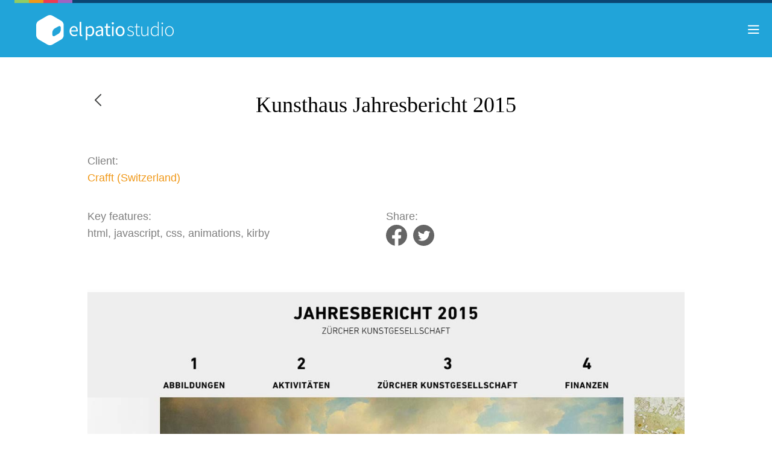

--- FILE ---
content_type: text/html
request_url: https://elpatiostudio.com/portfolio/kunsthaus-jahresbericht-2015/
body_size: 9984
content:

<!doctype html>

<html class="no-js" lang="en">

<!-- Mirrored from elpatiostudio.com/portfolio/kunsthaus-jahresbericht-2015/ by HTTrack Website Copier/3.x [XR&CO'2014], Tue, 10 Jun 2025 11:57:53 GMT -->
<!-- Added by HTTrack --><meta http-equiv="content-type" content="text/html;charset=utf-8" /><!-- /Added by HTTrack -->
<head>
        <!-- Google Tag Manager -->
<script>(function(w,d,s,l,i){w[l]=w[l]||[];w[l].push({'gtm.start':
new Date().getTime(),event:'gtm.js'});var f=d.getElementsByTagName(s)[0],
j=d.createElement(s),dl=l!='dataLayer'?'&l='+l:'';j.async=true;j.src=
'https://www.googletagmanager.com/gtm.js?id='+i+dl;f.parentNode.insertBefore(j,f);
})(window,document,'script','dataLayer','GTM-MLK4J6L');</script>
<!-- End Google Tag Manager -->
        <meta charset="utf-8" />
        <meta http-equiv="X-UA-Compatible" content="IE=edge">
        <meta name="viewport" content="width=device-width, initial-scale=1">
        

<meta name="twitter:card" content="summary_large_image">
<meta name="twitter:title" content="Kunsthaus Jahresbericht 2015 - El Patio Studio">
<meta name="twitter:description" content="">
<meta name="twitter:image" content="https://www.elpatiostudio.com/mediafiles/images/20180813125512-project-kunsthaus-jahresbericht-.original.jpg">



<meta property="og:url" content="http://elpatiostudio.com/portfolio/kunsthaus-jahresbericht-2015/" />
<meta property="og:title" content="Kunsthaus Jahresbericht 2015 - El Patio Studio" />
<meta property="og:description" content="" />
<meta property="og:site_name" content="El Patio Studio" />
<meta property="og:image" content="https://www.elpatiostudio.com/mediafiles/images/20180813125512-project-kunsthaus-jahresbericht-.original.jpg" />



<meta itemprop='url' content='http://elpatiostudio.com/portfolio/kunsthaus-jahresbericht-2015/'/>
<meta itemprop="name" content="Kunsthaus Jahresbericht 2015 - El Patio Studio">
<meta itemprop='description' content='' />
<meta itemprop='image' content='/mediafiles/images/20180813125512-project-kunsthaus-jahresbericht-.original.jpg' />

<title>Kunsthaus Jahresbericht 2015 - El Patio Studio</title>
<meta name="description" content="">



                
        <link rel="stylesheet" href="/static/CACHE/css/e31efdf20315.css" type="text/css" />

        <link rel="apple-touch-icon" sizes="180x180" href="/static/favicon/apple-touch-icon.png">
        <link rel="icon" type="image/png" sizes="32x32" href="/static/favicon/favicon-32x32.png">
        <link rel="icon" type="image/png" sizes="16x16" href="/static/favicon/favicon-16x16.png">
        <link rel="manifest" href="/static/favicon/site.html">
        <link rel="mask-icon" href="/static/favicon/safari-pinned-tab.html">
        <meta name="msapplication-TileColor" content="#21a4d9">
        <meta name="theme-color" content="#ffffff">

	    
    <script type="application/ld+json">
    {"@context": "http://schema.org/", "@type": "NewsArticle", "headline": "Kunsthaus Jahresbericht 2015", "image": "/mediafiles/images/20180813125512-project-kunsthaus-jahresbe.jpegquality-60.jpg", "publisher": "El Patio Studio", "publisher.logo.url": "static/images/el-patio-studio-icon.svg"}
</script>


        <link rel="canonical" href="#" />
</head>

<body class="">
    <!-- Google Tag Manager (noscript) -->
<noscript><iframe src="https://www.googletagmanager.com/ns.html?id=GTM-MLK4J6L"
height="0" width="0" style="display:none;visibility:hidden"></iframe></noscript>
<!-- End Google Tag Manager (noscript) -->

    <header id="header">
        
        

<div id="upper-bar">
    <div class="topbar-colors">
        <span class="topbar-color-one"></span>
        <span class="topbar-color-two"></span>
        <span class="topbar-color-three"></span>
        <span class="topbar-color-four"></span>
        <span class="topbar-color-five"></span>
    </div>
</div>
<div id="topbar" class="scroll-hide" data-sticky-container>
  <div class="title-bar container" data-sticky data-top-anchor="1" data-btm-anchor="content:bottom">
    <div class="header-logo">
        <h1>
            <span>El Patio Studio</span>
            <a href="../../index.html">
                <?xml version="1.0" encoding="UTF-8" standalone="no"?>
<svg
   xmlns:dc="http://purl.org/dc/elements/1.1/"
   xmlns:cc="http://creativecommons.org/ns#"
   xmlns:rdf="http://www.w3.org/1999/02/22-rdf-syntax-ns#"
   xmlns:svg="http://www.w3.org/2000/svg"
   xmlns="http://www.w3.org/2000/svg"
   xmlns:sodipodi="http://sodipodi.sourceforge.net/DTD/sodipodi-0.dtd"
   xmlns:inkscape="http://www.inkscape.org/namespaces/inkscape"
   inkscape:version="1.0 (4035a4f, 2020-05-01)"
   sodipodi:docname="el-patio-studio-logo-landscape.html"
   id="svg80"
   version="1.1"
   viewBox="0 0 288.48782 63.342995"
   height="63.342995"
   width="288.48782">
  <metadata
     id="metadata86">
    <rdf:RDF>
      <cc:Work
         rdf:about="">
        <dc:format>image/svg+xml</dc:format>
        <dc:type
           rdf:resource="http://purl.org/dc/dcmitype/StillImage" />
      </cc:Work>
    </rdf:RDF>
  </metadata>
  <defs
     id="defs84" />
  <sodipodi:namedview
     inkscape:current-layer="svg80"
     inkscape:window-maximized="1"
     inkscape:window-y="23"
     inkscape:window-x="0"
     inkscape:cy="-24.663895"
     inkscape:cx="231.18471"
     inkscape:zoom="1.686296"
     showgrid="false"
     id="namedview82"
     inkscape:window-height="1155"
     inkscape:window-width="1920"
     inkscape:pageshadow="2"
     inkscape:pageopacity="0"
     guidetolerance="10"
     gridtolerance="10"
     objecttolerance="10"
     borderopacity="1"
     bordercolor="#666666"
     pagecolor="#ffffff" />
  <path
     sodipodi:nodetypes="ccccssccccssccccssccscc"
     style="fill:#ffffff"
     id="path76"
     d="M 52.66,12.074 33.867,1.2 c -2.764,-1.6 -7.286,-1.6 -10.05,0 L 5.025,12.073 C 2.261,13.673 0,17.593 0,20.785 v 21.769996 c 0,3.192 2.262,7.113 5.025,8.712 l 18.792,10.876 c 2.765,1.6 7.287,1.6 10.05,0 l 18.794,-10.875 c 2.764,-1.6 5.024,-5.52 5.024,-8.712 V 20.786 c 0,-3.193 -2.26,-7.113 -5.025,-8.712 z m -1,18.595 c 0,3.192 -2.26,7.112 -5.023,8.71 l -7.72,4.466996 c -2.763,1.6 -5.023,0.295 -5.023,-2.897996 v -4.307 c 0,-3.193 2.284,-7.07 5.077,-8.62 l 7.613,-4.22 c 2.793,-1.547 5.077,-0.2 5.077,2.992 v 3.874 z"
     fill="#fff" />
  <path
     style="fill:#ffffff"
     id="path78"
     d="m 191.93983,40.347416 c 0.863,0.726 1.783,1.33 2.76,1.818 0.974,0.488 2.187,0.73 3.636,0.73 1.59,0 2.78,-0.395 3.574,-1.19 0.794,-0.794 1.19,-1.72 1.19,-2.78 0,-0.61 -0.145,-1.155 -0.438,-1.63 -0.292,-0.473 -0.676,-0.877 -1.148,-1.21 -0.475,-0.336 -0.997,-0.628 -1.567,-0.88 -0.57,-0.25 -1.15,-0.486 -1.734,-0.71 -0.752,-0.277 -1.512,-0.57 -2.278,-0.877 -0.766,-0.307 -1.456,-0.676 -2.068,-1.108 -0.613,-0.432 -1.107,-0.946 -1.483,-1.546 -0.377,-0.6 -0.564,-1.33 -0.564,-2.194 0,-0.725 0.14,-1.414 0.418,-2.07 0.28,-0.653 0.697,-1.225 1.255,-1.712 0.557,-0.487 1.233,-0.87 2.027,-1.15 0.794,-0.28 1.72,-0.417 2.78,-0.417 1.06,0 2.096,0.193 3.112,0.584 1.016,0.391 1.888,0.892 2.612,1.505 l -1.003,1.294 c -0.67,-0.5 -1.38,-0.926 -2.132,-1.274 -0.75,-0.35 -1.644,-0.522 -2.674,-0.522 -0.78,0 -1.45,0.104 -2.006,0.313 -0.558,0.21 -1.024,0.48 -1.4,0.815 -0.376,0.335 -0.655,0.726 -0.836,1.17 -0.182,0.447 -0.27,0.893 -0.27,1.34 0,0.584 0.13,1.078 0.395,1.482 0.265,0.404 0.62,0.76 1.065,1.065 0.445,0.307 0.954,0.58 1.525,0.815 0.57,0.237 1.15,0.467 1.734,0.69 l 2.34,0.92 c 0.78,0.306 1.484,0.682 2.11,1.127 0.628,0.446 1.137,0.997 1.527,1.65 0.39,0.656 0.586,1.47 0.586,2.446 0,0.752 -0.146,1.47 -0.44,2.152 -0.29,0.683 -0.73,1.282 -1.315,1.797 -0.584,0.515 -1.295,0.926 -2.13,1.232 -0.837,0.306 -1.798,0.46 -2.885,0.46 -1.505,0 -2.884,-0.272 -4.138,-0.815 -1.254,-0.544 -2.327,-1.19 -3.218,-1.943 l 1.085,-1.38 z m 17.763,-14.837 h -3.135 v -1.422 l 3.177,-0.167 0.25,-5.81 h 1.59 v 5.81 h 5.81 v 1.588 h -5.81 v 13.083 c 0,0.64 0.047,1.22 0.145,1.734 0.097,0.516 0.27,0.96 0.522,1.337 0.25,0.378 0.592,0.67 1.023,0.88 0.431,0.21 0.996,0.312 1.693,0.312 0.39,0 0.814,-0.062 1.274,-0.188 0.46,-0.126 0.87,-0.27 1.233,-0.44 l 0.5,1.506 c -0.584,0.224 -1.17,0.403 -1.754,0.543 -0.584,0.14 -1.087,0.21 -1.505,0.21 -0.975,0 -1.783,-0.146 -2.423,-0.44 -0.642,-0.292 -1.157,-0.702 -1.547,-1.23 -0.39,-0.53 -0.662,-1.172 -0.815,-1.924 -0.153,-0.754 -0.23,-1.575 -0.23,-2.468 v -12.914 z m 10.867,-1.59 h 1.84 v 12.624 c 0,2.146 0.354,3.727 1.065,4.743 0.71,1.018 1.874,1.526 3.49,1.526 1.197,0 2.284,-0.327 3.26,-0.98 0.975,-0.655 2.048,-1.694 3.22,-3.115 v -14.796 h 1.838 v 20.06 h -1.547 l -0.208,-3.343 h -0.083 c -0.978,1.17 -2.008,2.104 -3.094,2.8 -1.087,0.696 -2.327,1.046 -3.72,1.046 -2.09,0 -3.623,-0.628 -4.6,-1.882 -0.975,-1.252 -1.462,-3.188 -1.462,-5.81 v -12.871 z m 19.687,10.074 c 0,-1.616 0.236,-3.08 0.71,-4.39 0.474,-1.31 1.12,-2.424 1.943,-3.343 0.822,-0.92 1.77,-1.624 2.843,-2.112 1.072,-0.487 2.208,-0.73 3.406,-0.73 1.226,0 2.292,0.216 3.197,0.647 0.906,0.433 1.86,1.038 2.864,1.818 l -0.084,-3.68 v -8.272 h 1.84 v 30.052 h -1.59 l -0.166,-2.592 h -0.126 c -0.808,0.81 -1.763,1.526 -2.862,2.153 -1.102,0.626 -2.32,0.94 -3.657,0.94 -2.537,0 -4.558,-0.9 -6.062,-2.696 -1.504,-1.798 -2.256,-4.395 -2.256,-7.795 z m 1.964,0 c 0,1.337 0.146,2.55 0.44,3.636 0.29,1.087 0.716,2.014 1.273,2.78 0.556,0.767 1.246,1.365 2.068,1.797 0.82,0.433 1.762,0.647 2.82,0.647 1.114,0 2.18,-0.285 3.198,-0.856 1.018,-0.571 2.055,-1.386 3.115,-2.446 v -11.91 c -1.06,-0.947 -2.056,-1.616 -2.99,-2.007 -0.933,-0.39 -1.887,-0.585 -2.862,-0.585 -1.003,0 -1.937,0.23 -2.8,0.69 -0.864,0.46 -1.61,1.086 -2.236,1.88 -0.626,0.794 -1.122,1.74 -1.483,2.842 -0.364,1.102 -0.544,2.278 -0.544,3.532 z m 22.36,-14.92 c -0.474,0 -0.87,-0.153 -1.19,-0.46 -0.32,-0.307 -0.48,-0.697 -0.48,-1.17 0,-0.53 0.16,-0.94 0.48,-1.234 0.32,-0.292 0.717,-0.438 1.19,-0.438 0.474,0 0.87,0.146 1.192,0.438 0.32,0.293 0.48,0.704 0.48,1.233 0,0.475 -0.16,0.865 -0.48,1.172 -0.32,0.306 -0.718,0.46 -1.19,0.46 z m -0.96,4.847 h 1.838 v 20.06 h -1.84 v -20.059 z m 6.854,10.072 c 0,-1.672 0.243,-3.17 0.73,-4.493 0.488,-1.324 1.143,-2.432 1.965,-3.324 0.822,-0.89 1.777,-1.573 2.863,-2.048 1.087,-0.474 2.23,-0.71 3.428,-0.71 1.197,0 2.347,0.236 3.448,0.71 1.1,0.475 2.062,1.157 2.884,2.048 0.82,0.893 1.477,2 1.965,3.323 0.486,1.322 0.73,2.82 0.73,4.492 0,1.672 -0.244,3.155 -0.73,4.45 -0.488,1.297 -1.144,2.39 -1.965,3.282 -0.822,0.892 -1.783,1.574 -2.884,2.048 -1.102,0.474 -2.25,0.71 -3.448,0.71 -1.198,0 -2.34,-0.236 -3.428,-0.71 -1.086,-0.474 -2.04,-1.156 -2.863,-2.048 -0.823,-0.892 -1.477,-1.985 -1.964,-3.28 -0.487,-1.296 -0.73,-2.78 -0.73,-4.452 z m 1.923,0 c 0,1.31 0.18,2.508 0.543,3.595 0.362,1.086 0.856,2.02 1.484,2.8 0.626,0.78 1.37,1.387 2.235,1.818 0.863,0.433 1.798,0.647 2.8,0.647 1.002,0 1.944,-0.215 2.822,-0.647 0.877,-0.432 1.63,-1.038 2.257,-1.818 0.627,-0.78 1.12,-1.714 1.483,-2.8 0.362,-1.087 0.544,-2.285 0.544,-3.595 0,-1.338 -0.18,-2.55 -0.543,-3.637 -0.363,-1.087 -0.856,-2.027 -1.483,-2.82 -0.627,-0.793 -1.38,-1.407 -2.257,-1.84 -0.878,-0.432 -1.818,-0.647 -2.82,-0.647 -1.002,0 -1.94,0.216 -2.802,0.647 -0.864,0.433 -1.61,1.045 -2.235,1.84 -0.628,0.793 -1.122,1.733 -1.484,2.82 -0.362,1.087 -0.543,2.3 -0.543,3.637 z"
     fill="#E5E5E5" />
  <path
     sodipodi:nodetypes="ccccscccscccsccccscccccccsccccccccscsscccscscccccccccsssscscccsccccccsscsscccsccccccccscsccccscscccccssccccsccccccccccccccccccscsscccscccscccsscsssscccccccccsccscccscccsscsccccscssccsscssssccc"
     style="display:inline;fill:#ffffff;stroke-width:0.999999"
     id="path76-8"
     d="m 70.02283,33.867395 c 0,-1.671999 0.25701,-3.17 0.77299,-4.493001 0.515,-1.323001 1.19701,-2.443997 2.04801,-3.363999 0.85002,-0.920001 1.81799,-1.623998 2.904,-2.11 1.08699,-0.488001 2.21601,-0.732 3.386,-0.732 1.28002,0 2.43001,0.222992 3.44799,0.670001 1.017,0.443999 1.86599,1.085 2.55001,1.919999 0.683,0.837 1.20499,1.839999 1.56699,3.010001 0.35981,1.169998 0.54301,2.479998 0.54301,3.929998 0,0.752002 -0.0419,1.38 -0.12511,1.880002 H 73.4077 c 0.14022,2.201998 0.81403,3.944001 2.02601,5.225998 1.21301,1.282 2.79402,1.923001 4.74399,1.923001 0.97603,0 1.874,-0.146003 2.69601,-0.440002 0.82001,-0.290003 1.61001,-0.673999 2.36002,-1.147997 l 1.213,2.256998 c -0.89001,0.558002 -1.88001,1.045002 -2.96701,1.462002 -1.08601,0.417 -2.32599,0.627 -3.72,0.627 -1.36501,0 -2.64,-0.24499 -3.82401,-0.732 -1.18598,-0.486 -2.21601,-1.184 -3.094,-2.09 -0.87798,-0.904003 -1.56699,-2.012999 -2.07001,-3.322001 -0.49799,-1.314002 -0.74997,-2.804999 -0.74997,-4.477001 z m 14.21,-1.544999 c 0,-2.09 -0.43801,-3.684 -1.31501,-4.785 -0.87798,-1.100001 -2.11,-1.650001 -3.70001,-1.650001 -0.72498,0 -1.41399,0.146003 -2.06796,0.438001 -0.65503,0.292989 -1.24702,0.71 -1.776,1.253999 -0.53001,0.543998 -0.97002,1.212 -1.31604,2.005999 -0.34998,0.795001 -0.578,1.707001 -0.68999,2.737999 h 10.86702 z m 6.98,-18.098 h 3.42701 v 25.913998 c 0,0.558002 0.0979,0.948 0.29291,1.170002 0.19389,0.224996 0.41802,0.335018 0.67,0.335018 h 0.31219 c 0.096,0 0.24189,-0.02608 0.43698,-0.083 l 0.46001,2.592002 c -0.22412,0.10998 -0.48797,0.19302 -0.794,0.25001 -0.30803,0.056 -0.69698,0.084 -1.16999,0.084 -1.30999,0 -2.24398,-0.392 -2.79999,-1.17 -0.56001,-0.779998 -0.83701,-1.923997 -0.83701,-3.427999 V 14.224396 Z m 16.17501,31.474 v 6.854 h -3.42803 v -28.882 h 2.843 l 0.29216,2.339999 h 0.12397 c 0.92001,-0.78 1.93001,-1.446999 3.03001,-2.005001 1.09999,-0.557998 2.24999,-0.835998 3.44999,-0.835998 1.30802,0 2.465,0.244007 3.46802,0.729997 1.00297,0.486002 1.83998,1.186001 2.50798,2.090003 0.66799,0.903999 1.17702,1.992998 1.525,3.259998 0.34998,1.270001 0.52199,2.697003 0.52199,4.285002 0,1.729999 -0.23698,3.267998 -0.70999,4.618 -0.47501,1.352999 -1.11499,2.501998 -1.92302,3.447999 -0.80999,0.948003 -1.74198,1.666001 -2.79999,2.152001 -1.06,0.487 -2.175,0.732 -3.34499,0.732 -0.94798,0 -1.88999,-0.20999 -2.82199,-0.628 -0.93399,-0.417 -1.874,-0.988 -2.82002,-1.713 l 0.0839,3.556 z m 0,-6.230002 c 0.91998,0.782003 1.80998,1.332 2.675,1.652001 0.86298,0.320013 1.63,0.48 2.3,0.48 0.83501,0 1.608,-0.187994 2.31798,-0.564 0.71002,-0.375987 1.32302,-0.903999 1.84002,-1.587999 0.515,-0.683002 0.91998,-1.525001 1.21199,-2.528001 0.29215,-1.003 0.43801,-2.132001 0.43801,-3.385999 0,-1.114001 -0.0979,-2.132002 -0.29292,-3.05 -0.19502,-0.920001 -0.508,-1.708002 -0.94,-2.362 -0.432,-0.655 -0.99001,-1.164 -1.66999,-1.526 -0.685,-0.36 -1.50002,-0.543001 -2.446,-0.543001 -0.864,0 -1.734,0.237997 -2.61203,0.71 -0.87798,0.476001 -1.81799,1.158001 -2.81998,2.05 v 10.657002 z m 17.13699,-0.749998 c 0,-2.230001 0.99401,-3.937002 2.98699,-5.120002 1.99,-1.184999 5.16201,-2.014 9.51001,-2.487998 0,-0.639999 -0.0631,-1.268002 -0.19011,-1.880002 -0.12396,-0.612998 -0.34809,-1.155998 -0.66799,-1.63 -0.32013,-0.473998 -0.746,-0.857001 -1.27502,-1.149997 -0.53001,-0.292007 -1.21198,-0.438002 -2.04798,-0.438002 -1.198,0 -2.30702,0.224012 -3.323,0.670001 -1.01801,0.444997 -1.93001,0.946 -2.73702,1.503998 l -1.37987,-2.382999 c 0.947,-0.610001 2.10399,-1.203999 3.46999,-1.774999 1.36399,-0.570002 2.86998,-0.856002 4.514,-0.856002 2.48002,0 4.27801,0.758003 5.39301,2.276001 1.11398,1.520001 1.67199,3.547 1.67199,6.082001 v 12.455 h -2.84202 l -0.29291,-2.425 h -0.0831 c -0.97599,0.809998 -2.027,1.5 -3.15598,2.07 -1.12702,0.57 -2.31802,0.856 -3.57203,0.856 -1.72997,0 -3.155,-0.502 -4.28398,-1.505 -1.12899,-1.002999 -1.69501,-2.426003 -1.69501,-4.265 z m 3.38301,-0.251981 c 0,1.169998 0.34016,2.007 1.02399,2.508 0.683,0.502 1.525,0.752999 2.52801,0.752999 0.97599,0 1.90198,-0.229985 2.78,-0.689998 0.877,-0.460003 1.804,-1.135 2.77999,-2.026001 v -5.644003 c -1.69999,0.222992 -3.13599,0.487004 -4.307,0.794003 -1.16999,0.307011 -2.10999,0.669997 -2.82002,1.087 -0.70998,0.418001 -1.21999,0.898001 -1.52598,1.44 -0.30501,0.545 -0.46001,1.135998 -0.46001,1.776998 z m 18.55699,-11.994002 h -3.00801 v -2.592998 l 3.17601,-0.209991 0.41802,-5.683 h 2.88499 v 5.683998 h 5.476 v 2.800002 h -5.47702 v 11.286002 c 0,1.253999 0.23017,2.222 0.69003,2.904001 0.45996,0.684 1.274,1.023998 2.44497,1.023998 0.36019,0 0.75201,-0.05601 1.16999,-0.166979 0.41802,-0.111005 0.79401,-0.235994 1.13001,-0.377008 l 0.66701,2.591998 c -0.55801,0.19499 -1.163,0.37002 -1.81701,0.522 -0.65499,0.153 -1.30398,0.22999 -1.944,0.22999 -1.08499,0 -1.99797,-0.168 -2.736,-0.502 -0.73799,-0.33502 -1.33799,-0.79401 -1.79698,-1.38 -0.46,-0.585005 -0.78799,-1.295005 -0.98199,-2.130005 -0.19503,-0.836999 -0.29292,-1.757 -0.29292,-2.76 V 26.47242 Z m 14.254,-6.981997 c -0.67,0 -1.233,-0.209991 -1.693,-0.627001 -0.46001,-0.416999 -0.68799,-0.946001 -0.68799,-1.587001 0,-0.670001 0.23017,-1.205001 0.68999,-1.61 0.46001,-0.402002 1.02301,-0.603998 1.69198,-0.603998 0.66902,0 1.23201,0.200012 1.69202,0.603998 0.46001,0.404002 0.68999,0.939999 0.68999,1.61 0,0.639998 -0.23017,1.170002 -0.68999,1.587001 -0.46001,0.416999 -1.023,0.627998 -1.69202,0.627998 z m -1.75601,4.179998 h 3.428 v 20.313002 h -3.428 V 23.672414 Z m 7.73201,10.198001 c 0,-1.700001 0.25701,-3.210002 0.77201,-4.534001 0.51499,-1.323998 1.20498,-2.444999 2.07001,-3.365 0.86199,-0.920001 1.85797,-1.615 2.98699,-2.089999 1.128,-0.474002 2.31799,-0.71 3.572,-0.71 1.25499,0 2.44497,0.235994 3.57399,0.71 1.128,0.474999 2.12398,1.169998 2.98798,2.089999 0.86302,0.920001 1.55301,2.041999 2.07001,3.365 0.51402,1.323001 0.77001,2.835001 0.77001,4.534001 0,1.671999 -0.25701,3.17 -0.77001,4.493 -0.51798,1.322998 -1.20699,2.436998 -2.07001,3.343 -0.864,0.906001 -1.85998,1.596001 -2.98798,2.070001 -1.13,0.473 -2.31999,0.71 -3.57399,0.71 -1.25401,0 -2.444,-0.23702 -3.57302,-0.71 -1.12898,-0.473 -2.12598,-1.164 -2.98998,-2.070001 -0.86302,-0.905 -1.55301,-2.020002 -2.06801,-3.344001 -0.515,-1.323999 -0.772,-2.822 -0.772,-4.493998 z m 3.55298,0 c 0,1.169998 0.13984,2.230001 0.41802,3.176999 0.27817,0.948 0.676,1.762999 1.18998,2.444999 0.51402,0.682001 1.13703,1.212 1.86002,1.588003 0.72601,0.377008 1.52001,0.564 2.38299,0.564 0.864,0 1.658,-0.187994 2.38299,-0.564 0.72503,-0.375988 1.344,-0.905001 1.86002,-1.588003 0.515,-0.682998 0.912,-1.496999 1.18999,-2.444999 0.27817,-0.946 0.41801,-2.005999 0.41801,-3.176999 0,-1.170002 -0.13984,-2.236002 -0.41801,-3.197 -0.27818,-0.961002 -0.67601,-1.79 -1.18999,-2.487001 -0.517,-0.696 -1.13601,-1.232999 -1.86002,-1.61 -0.72397,-0.377007 -1.51997,-0.563002 -2.38299,-0.563002 -0.86298,0 -1.65698,0.187994 -2.38201,0.564 -0.72499,0.375988 -1.344,0.913002 -1.85998,1.610003 -0.51602,0.696998 -0.912,1.524 -1.18998,2.484998 -0.27818,0.96 -0.41704,2.026001 -0.41704,3.196003 z"
     fill="#fff" />
</svg>

                
            </a>
        </h1>
    </div>
    <div class="title-bar-right">
        <button id="hamburger">
            <svg class="burger" width="19px" height="15px" viewBox="0 0 19 15" version="1.1" xmlns="http://www.w3.org/2000/svg" xmlns:xlink="http://www.w3.org/1999/xlink">
                <g id="Symbols" stroke="none" stroke-width="1" fill="none" fill-rule="evenodd" stroke-linecap="round">
                    <g id="navigation/popup-copy" transform="translate(-1383.000000, -26.000000)" stroke="#FFFFFF" stroke-width="2">
                        <g id="navigation">
                            <g id="close" transform="translate(1384.000000, 27.000000)">
                                <g id="Group">
                                    <g id="Group-2">
                                        <path d="M0,0.666666667 L16.6603643,0.666666667" id="Line-3"></path>
                                        <path d="M16.6603643,13 L0,13" id="Line-3-Copy-2"></path>
                                        <path d="M16.728,7 L0,7" id="Line-3-Copy-3"></path>
                                    </g>
                                </g>
                            </g>
                        </g>
                    </g>
                </g>
            </svg>
            <svg class="close" width="19px" height="19px" viewBox="0 0 19 19" version="1.1" xmlns="http://www.w3.org/2000/svg" xmlns:xlink="http://www.w3.org/1999/xlink">
                <g id="Page-1" stroke="none" stroke-width="1" fill="none" fill-rule="evenodd" stroke-linecap="round">
                    <g id="Navigation/open" transform="translate(-1382.000000, -23.000000)" stroke="#FFFFFF" stroke-width="3">
                        <g id="navigation">
                            <g id="close" transform="translate(1384.000000, 25.000000)">
                                <g id="Group">
                                    <path d="M0,0 L15.0110504,15.0110504" id="Line-3"></path>
                                    <path d="M0,0 L15.0110504,15.0110504" id="Line-3-Copy-2" transform="translate(7.505525, 7.505525) scale(-1, 1) translate(-7.505525, -7.505525) "></path>
                                </g>
                            </g>
                        </g>
                    </g>
                </g>
            </svg>
        </button>
    </div>
  </div>
  <div class="header-content">
        <div class="grid-x container">
            <div class="cell small-12 medium-8 medium-offset-2 large-10 large-offset-1">
                <nav>
                    

<ul class="main-menu" data-active-page-id="39">

    <li>
        <a class=" active " data-page-id="7" href="../index.html">
            <span class="h4">Portfolio</span>
        </a>
    </li>

    <li>
        <a class="" data-page-id="6" href="../../about/index.html">
            <span class="h4">About</span>
        </a>
    </li>

    <li>
        <a class="" data-page-id="48" href="../../get-in-touch/index.html">
            <span class="h4">Get in touch</span>
        </a>
    </li>

</ul>
                </nav>
            </div>
            <div class="cell small-12 medium-8 medium-offset-2 large-10 large-offset-1">
                

<div class="worldwide-offices">
    
    <img src="/static/images/el-patio-offices-world-map-header.gif">
    
    
    <div class="rich-text"><h4>BSL Schweiz</h4><p><b>Eltiopa Solutions</b><br>General Guisan-Strasse 35<br/>4144 - Arlesheim, Schweiz<br/>T. (+41) 61 508 52 55</p><h4>MVD Uruguay</h4><p>Arequita 2179 - 001<br/>11800 - Montevideo, Uruguay<br/>T. (+598) 9848 5428</p></div>
</div>
            </div>
        </div>
    </div>
</div>
	    
	    
    </header>
	
	<main class="main-content">
        
    <div class="module-project is-visible">
		<div class="wrapper">
			<div style="padding-bottom: 40px;">
                <button class="arrow-back">
                    <a href="../index.html">
                        <svg enable-background="new 0 0 42 42" height="42px" id="Слой_1" version="1.1" viewBox="0 0 42 42" width="42px" xml:space="preserve" xmlns="http://www.w3.org/2000/svg" xmlns:xlink="http://www.w3.org/1999/xlink"><path clip-rule="evenodd" d="M11.262,16.714l9.002,8.999  c0.395,0.394,1.035,0.394,1.431,0c0.395-0.394,0.395-1.034,0-1.428L13.407,16l8.287-8.285c0.395-0.394,0.395-1.034,0-1.429  c-0.395-0.394-1.036-0.394-1.431,0l-9.002,8.999C10.872,15.675,10.872,16.325,11.262,16.714z" fill="#121313" fill-rule="evenodd" id="Chevron_Right"></path>
                        <g></g><g></g><g></g><g></g><g></g><g></g>
                        </svg>
                    </a>
                </button>
			    <h2>Kunsthaus Jahresbericht 2015</h2>
                
                <p class="client full-width">
                    <span class="content">
                        
                    </span>
                </p>
                
            </div>

            <p class="client-details full-width">
                <span class="project-label text-left">Client:
                    <br>
                    
                        <a href="http://crafft.ch/" target="_blank">
                        
                        Crafft (Switzerland)
                        
                        </a>
                    
                </span>
            </p>

            
            <p class="tags">
                <span class="project-label">Key features:
                    <br>
                    
                    <span>html, </span>
                    
                    <span>javascript, </span>
                    
                    <span>css, </span>
                    
                    <span>animations, </span>
                    
                    <span>kirby</span>
                    
                </span>
            </p>
            

            <p class="share">
                <span class="project-label">
                    Share:
                    <span class="link">
                    <a href="https://www.facebook.com/sharer/sharer.php?u=https%3A//elpatiostudio.com/portfolio/kunsthaus-jahresbericht-2015/" class="icon-link" target="_blank" aria-label="Post to Facebook">
    <svg xmlns="http://www.w3.org/2000/svg" viewBox="0 0 1024 1024">
    <path d="M1024,512C1024,229.23,794.77,0,512,0S0,229.23,0,512c0,255.55,187.23,467.37,432,505.78V660H302V512H432V399.2C432,270.88,508.44,200,625.39,200c56,0,114.61,10,114.61,10V336H675.44c-63.6,0-83.44,39.47-83.44,80v96H734L711.3,660H592v357.78C836.77,979.37,1024,767.55,1024,512Z"/>
    <path fill="#fff" d="M711.3,660,734,512H592V416c0-40.49,19.84-80,83.44-80H740V210s-58.59-10-114.61-10C508.44,200,432,270.88,432,399.2V512H302V660H432v357.78a517.58,517.58,0,0,0,160,0V660Z"/>
</svg>
</a>
                    <a href="https://twitter.com/intent/tweet?text=https%3A//elpatiostudio.com/portfolio/kunsthaus-jahresbericht-2015/" class="icon-link meta-act-link meta-tweet" target="_blank" aria-label="Post to Twitter">
  <svg xmlns="http://www.w3.org/2000/svg" viewBox="0 0 400 400">
    <g id="Dark_Blue" data-name="Dark Blue">
        <circle cx="200" cy="200" r="200"/>
    </g>
    <g>
        <path fill="#fff" d="M163.4,305.5c88.7,0,137.2-73.5,137.2-137.2,0-2.1,0-4.2-.1-6.2a98.79,98.79,0,0,0,24.1-25,97.87,97.87,0,0,1-27.7,7.6A48.19,48.19,0,0,0,318.1,118a97.65,97.65,0,0,1-30.6,11.7,48.25,48.25,0,0,0-83.4,33,44.19,44.19,0,0,0,1.3,11A136.79,136.79,0,0,1,106,123.3a48.2,48.2,0,0,0,15,64.3,47.37,47.37,0,0,1-21.8-6v.6a48.27,48.27,0,0,0,38.7,47.3,48.07,48.07,0,0,1-12.7,1.7,46,46,0,0,1-9.1-.9,48.15,48.15,0,0,0,45,33.5,96.93,96.93,0,0,1-59.9,20.6,87.68,87.68,0,0,1-11.5-.7,134.35,134.35,0,0,0,73.7,21.8"/>
    </g>
</svg>
</a>
                    
                    </span>
                </span>                
            </p>	
            
            
            
            
            
            
                <div class="project-images">
    









<figure class=" ">
    <picture>
        <source media="(min-width: 1000px)" srcset="/mediafiles/images/project-kunsthaus-jahresbericht-2015-thumbnai.width-2000.jpg">
        <source media="(min-width: 800px)" srcset="/mediafiles/images/project-kunsthaus-jahresbericht-2015-thumbnai.width-1600.jpg">
        <source media="(min-width: 600px)" srcset="/mediafiles/images/project-kunsthaus-jahresbericht-2015-thumbnai.width-1200.jpg">
        <source media="(min-width: 400px)" srcset="/mediafiles/images/project-kunsthaus-jahresbericht-2015-thumbnail.width-800.jpg">
        <source media="(max-width: 399px)" srcset="/mediafiles/images/project-kunsthaus-jahresbericht-2015-thumbnail.width-600.jpg">
        <img class="lazyload" src="data:image/svg+xml,%3Csvg%20xmlns%3D%27http%3A%2F%2Fwww.w3.org%2F2000%2Fsvg%27%20version%3D%271.1%27%20baseProfile%3D%27full%27%20width%3D%27600%27%20height%3D%27451%27%3E%3C%2Fsvg%3E" alt="project-kunsthaus-jahresbericht-2015-thumbnail.jpg" data-src="/mediafiles/images/project-kunsthaus-jahresbericht-2015-thumbnail.width-600.jpg" />
    </picture>
    <noscript>
        <img src="/mediafiles/images/project-kunsthaus-jahresbericht-2015-thumbnai.width-1200.jpg" width="1200" height="903" alt="project-kunsthaus-jahresbericht-2015-thumbnail.jpg">
    </noscript>
    
</figure>
</div>
            
                <div class="project-images">
    









<figure class=" ">
    <picture>
        <source media="(min-width: 1000px)" srcset="/mediafiles/images/project-kunsthaus-jahresbericht-2015-desktop.width-2000.jpg">
        <source media="(min-width: 800px)" srcset="/mediafiles/images/project-kunsthaus-jahresbericht-2015-desktop.width-1600.jpg">
        <source media="(min-width: 600px)" srcset="/mediafiles/images/project-kunsthaus-jahresbericht-2015-desktop.width-1200.jpg">
        <source media="(min-width: 400px)" srcset="/mediafiles/images/project-kunsthaus-jahresbericht-2015-desktop.width-800.jpg">
        <source media="(max-width: 399px)" srcset="/mediafiles/images/project-kunsthaus-jahresbericht-2015-desktop.width-600.jpg">
        <img class="lazyload" src="data:image/svg+xml,%3Csvg%20xmlns%3D%27http%3A%2F%2Fwww.w3.org%2F2000%2Fsvg%27%20version%3D%271.1%27%20baseProfile%3D%27full%27%20width%3D%27600%27%20height%3D%27385%27%3E%3C%2Fsvg%3E" alt="project-kunsthaus-jahresbericht-2015-desktop.jpg" data-src="/mediafiles/images/project-kunsthaus-jahresbericht-2015-desktop.width-600.jpg" />
    </picture>
    <noscript>
        <img src="/mediafiles/images/project-kunsthaus-jahresbericht-2015-desktop.width-1200.jpg" width="1200" height="771" alt="project-kunsthaus-jahresbericht-2015-desktop.jpg">
    </noscript>
    
</figure>
</div>
            
    	</div>
    </div>

	</main>

    <script type="text/javascript" src="/static/CACHE/js/32c3834be9fd.js"></script>
    <script> </script>

</body>

--- FILE ---
content_type: text/plain
request_url: https://www.google-analytics.com/j/collect?v=1&_v=j102&a=2077294645&t=pageview&_s=1&dl=https%3A%2F%2Felpatiostudio.com%2Fportfolio%2Fkunsthaus-jahresbericht-2015%2F&ul=en-us%40posix&dt=Kunsthaus%20Jahresbericht%202015%20-%20El%20Patio%20Studio&sr=1280x720&vp=1280x720&_u=YEBAAEABAAAAACAAI~&jid=2117957569&gjid=567075400&cid=231334972.1768822325&tid=UA-62870533-2&_gid=1826565288.1768822325&_r=1&_slc=1&gtm=45He61e1n81MLK4J6Lv832368837za200zd832368837&gcd=13l3l3l3l1l1&dma=0&tag_exp=103116026~103200004~104527907~104528501~104684208~104684211~105391252~115938466~115938469~116988315~117041587&z=1108560187
body_size: -451
content:
2,cG-6YZ6SJGH7K